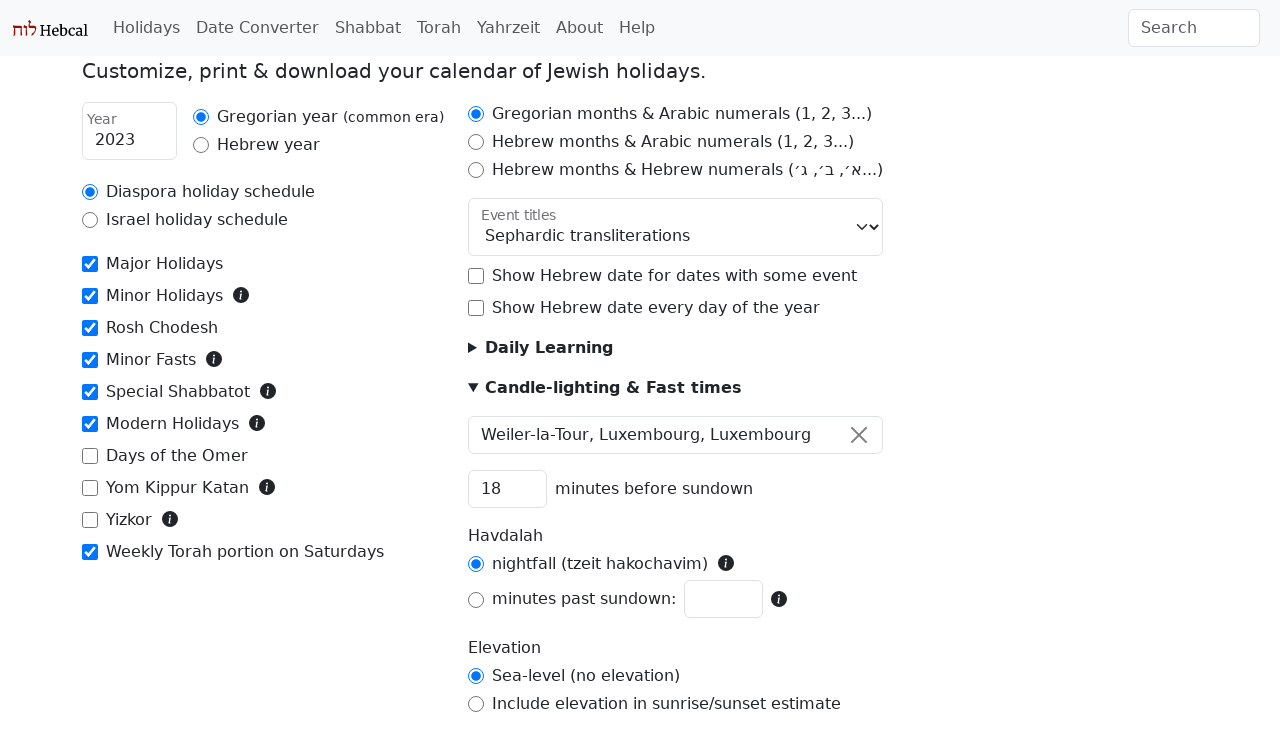

--- FILE ---
content_type: text/html; charset=utf-8
request_url: https://www.hebcal.com/hebcal?v=0&geo=geoname&geonameid=2959996&b=18&M=on&lg=s&year=2023&c=on&s=on&maj=on&min=on&mod=on&mf=on&ss=on&nx=on
body_size: 5860
content:
<!DOCTYPE html>
<html lang="en" data-bs-theme="auto"><head>
<meta charset="utf-8">
<title>Free custom Jewish Holiday Calendar - Hebcal</title>
<meta name="viewport" content="width=device-width, initial-scale=1">
<link rel="preconnect" href="https://fonts.gstatic.com" crossorigin>
<link rel="stylesheet" href="/i/style-5.3.8d.css">
<script nonce="E3URmbOXNjDp">
if (window.matchMedia && window.matchMedia('(prefers-color-scheme: dark)').matches) {
  document.documentElement.setAttribute('data-bs-theme', 'dark');
}
</script>
<link rel="canonical" href="https://www.hebcal.com/hebcal">
<meta name="keywords" content="hebcal,Jewish calendar,Hebrew calendar,candle-lighting,Shabbat,Havdalah,Torah,parsha">
<meta name="description" content="Personalized Jewish calendar for any year 0001-9999 includes Jewish holidays, candle-lighting times, Torah readings. Export to Outlook, Apple iCal, Google, Palm, etc.">
</head>
<body>
<nav class="navbar navbar-expand-lg bg-body-tertiary">
<div class="container-fluid">
  <a href="/" class="navbar-brand" id="logo" title="Hebcal Jewish Calendar"><svg width="77" height="21" xmlns="http://www.w3.org/2000/svg"><use xlink:href="/i/sprite13.svg#hebcal-logo"></use></svg></a>
  <button class="navbar-toggler d-print-none" type="button" data-bs-toggle="collapse" data-bs-target="#navbarSupportedContent" aria-controls="navbarSupportedContent" aria-expanded="false" aria-label="Toggle navigation">
    <span class="navbar-toggler-icon"></span>
  </button>
  <div class="collapse navbar-collapse d-print-none" id="navbarSupportedContent">
    <ul class="navbar-nav me-auto mb-2 mb-lg-0 d-print-none"><li class="nav-item"><a class="nav-link" href="/holidays/" title="Jewish Holidays">Holidays</a></li><li class="nav-item"><a class="nav-link" href="/converter" title="Hebrew Date Converter">Date Converter</a></li><li class="nav-item"><a class="nav-link" href="/shabbat" title="Shabbat Times">Shabbat</a></li><li class="nav-item"><a class="nav-link" href="/sedrot/" title="Torah Readings">Torah</a></li><li class="nav-item"><a class="nav-link" href="/yahrzeit" title="Yahrzeit, Birthday + Anniversary dates">Yahrzeit</a></li><li class="nav-item"><a class="nav-link" href="/home/about" title="About">About</a></li><li class="nav-item"><a class="nav-link" href="/home/help" title="Help">Help</a></li></ul>
    <form class="d-flex d-print-none" role="search" method="get" id="searchform" action="/home/">
      <input name="s" id="sitesearch" type="text" class="form-control me-2" placeholder="Search" aria-label="Search">
    </form>
  </div>
</div>
</nav>
<div class="container">
<div class="row">
<div class="col-sm-12">
<p class="lead">Customize, print &amp; download your calendar of Jewish holidays.</p>
<style>
.input-clear-wrapper {
  position: relative;
}
.input-clear-wrapper input {
  padding-right: 2.5rem;
}
.input-clear-wrapper .btn-close {
  position: absolute;
  right: 0.75rem;
  top: 50%;
  transform: translateY(-50%);
  display: none;
}
.input-clear-wrapper input:not(:placeholder-shown) ~ .btn-close {
  display: block;
}
</style>
<form id="f1" name="f1" autocomplete="off" action="/hebcal">
<input type="hidden" name="v" value="1">
<div class="row">
<div class="col-sm-auto mb-2">
<fieldset class="mb-3">
<div class="row align-items-center gx-3">
<div class="form-floating col-auto mb-1">

<input type="text" inputmode="numeric" name="year" value="2023" size="4" maxlength="4" class="form-control" id="year" pattern="-?\d*" placeholder="Year">
<label for="year">Year</label>
</div><!-- .form-floating -->
<div class="col-auto">
<div class="form-check mb-1">
  <input class="form-check-input" type="radio" name="yt" value="G" id="ytG" checked>
  <label class="form-check-label" for="ytG">Gregorian year <small>(common era)</small></label>
  </div>
<div class="form-check mb-1">
  <input class="form-check-input" type="radio" name="yt" value="H" id="ytH" >
  <label class="form-check-label" for="ytH">Hebrew year</label>
</div>
</div><!-- .col-auto -->
</div><!-- .row -->
</fieldset>
<fieldset class="mb-3">
  <div class="form-check mb-1">
    <input class="form-check-input" type="radio" name="i" id="i0" checked value="off">
    <label class="form-check-label" for="i0">Diaspora holiday schedule</label>
  </div>
  <div class="form-check mb-1">
    <input class="form-check-input" type="radio" name="i" id="i1"  value="on">
    <label class="form-check-label" for="i1">Israel holiday schedule</label>
  </div>
</fieldset>
<fieldset>
<div class="form-check mb-2">
<input class="form-check-input" type="checkbox" name="maj" value="on" checked id="maj">
<label class="form-check-label" for="maj">Major Holidays</label>
</div><div class="form-check mb-2">
<input class="form-check-input" type="checkbox" name="min" value="on" checked id="min">
<label class="form-check-label" for="min">Minor Holidays</label> &nbsp;<span title="Tu BiShvat, Purim Katan, Shushan Purim, Pesach Sheni, Lag BaOmer, Tu B'Av, &amp; Leil Selichot" data-bs-toggle="tooltip" data-bs-animation="false" data-bs-placement="top"><svg class="icon icon-sm mt-n1"><use xlink:href="/i/sprite13.svg#bi-info-circle-fill"></use></svg></span>
</div><div class="form-check mb-2">
<input class="form-check-input" type="checkbox" name="nx" value="on" checked id="nx">
<label class="form-check-label" for="nx">Rosh Chodesh</label>
</div><div class="form-check mb-2">
<input class="form-check-input" type="checkbox" name="mf" value="on" checked id="mf">
<label class="form-check-label" for="mf">Minor Fasts</label> &nbsp;<span title="Ta'anit Esther, Tzom Gedaliah, Tzom Tammuz, Asara B'Tevet, &amp; Ta'anit Bechorot" data-bs-toggle="tooltip" data-bs-animation="false" data-bs-placement="top"><svg class="icon icon-sm mt-n1"><use xlink:href="/i/sprite13.svg#bi-info-circle-fill"></use></svg></span>
</div><div class="form-check mb-2">
<input class="form-check-input" type="checkbox" name="ss" value="on" checked id="ss">
<label class="form-check-label" for="ss">Special Shabbatot</label> &nbsp;<span title="Shabbat Shuva, Shirah, Shekalim, Zachor, Parah, HaChodesh, HaGadol, Chazon, &amp; Nachamu" data-bs-toggle="tooltip" data-bs-animation="false" data-bs-placement="top"><svg class="icon icon-sm mt-n1"><use xlink:href="/i/sprite13.svg#bi-info-circle-fill"></use></svg></span>
</div><div class="form-check mb-2">
<input class="form-check-input" type="checkbox" name="mod" value="on" checked id="mod">
<label class="form-check-label" for="mod">Modern Holidays</label> &nbsp;<span title="Yom HaShoah, Yom HaZikaron, Yom HaAtzma'ut, Yom Yerushalayim, Sigd, &amp; Yom HaAliyah" data-bs-toggle="tooltip" data-bs-animation="false" data-bs-placement="top"><svg class="icon icon-sm mt-n1"><use xlink:href="/i/sprite13.svg#bi-info-circle-fill"></use></svg></span>
</div><div class="form-check mb-2">
<input class="form-check-input" type="checkbox" name="o" value="on"  id="o">
<label class="form-check-label" for="o">Days of the Omer</label>
</div><div class="form-check mb-2">
<input class="form-check-input" type="checkbox" name="ykk" value="on"  id="ykk">
<label class="form-check-label" for="ykk">Yom Kippur Katan</label>
 &nbsp;<span title="Minor day of atonement occurring monthly on the day preceding each Rosh Chodesh" data-bs-toggle="tooltip" data-bs-animation="false" data-bs-placement="top"><svg class="icon icon-sm mt-n1"><use xlink:href="/i/sprite13.svg#bi-info-circle-fill"></use></svg></span>
</div><div class="form-check mb-2">
<input class="form-check-input" type="checkbox" name="yzkr" value="on"  id="yzkr">
<label class="form-check-label" for="yzkr">Yizkor</label>
 &nbsp;<span title="Ashkenazi Jewish memorial prayer service for the dead recited in synagogue during four holidays yearly"
 data-bs-toggle="tooltip" data-bs-animation="false" data-bs-placement="top"><svg class="icon icon-sm mt-n1"><use xlink:href="/i/sprite13.svg#bi-info-circle-fill"></use></svg></span>
</div><div class="form-check mb-2">
<input class="form-check-input" type="checkbox" name="s" value="on" checked id="s">
<label class="form-check-label" for="s">Weekly Torah portion on Saturdays</label>
</div></fieldset>
</div><!-- .col-sm-6 -->
<div class="col-sm-auto mb-2">
<fieldset class="mb-2">
<div class="form-check mb-1">
<input class="form-check-input" type="radio" name="mm" value="0" id="mm0" checked>
<label class="form-check-label" for="mm0">Gregorian months &amp; Arabic numerals (1, 2, 3...)</label>
</div>
<div class="form-check mb-1">
<input class="form-check-input" type="radio" name="mm" value="1" id="mm1" >
<label class="form-check-label" for="mm1">Hebrew months &amp; Arabic numerals (1, 2, 3...)</label>
</div>
<div class="form-check mb-2">
<input class="form-check-input" type="radio" name="mm" value="2" id="mm2" >
<label class="form-check-label" for="mm2">Hebrew months &amp; Hebrew numerals (א׳, ב׳, ג׳...)</label>
</div>
</fieldset>
<div class="form-floating">
<select name="lg" class="form-select mb-2" id="lg">
<option selected value="s">Sephardic transliterations</option>
<option  value="a">Ashkenazic transliterations</option>
<option  value="h">Hebrew - עִברִית</option>
<option  value="he-x-NoNikud">Hebrew (no nikud) - עברית</option>
<option  value="sh">Sephardic translit. + Hebrew</option>
<option  value="ah">Ashkenazic translit. + Hebrew</option>
<option disabled>----------------</option>
<option  value="fi">Finnish - Suomalainen</option>
<option  value="fr">French - français</option>
<option  value="de">German - Deutsch</option>
<option  value="hu">Hungarian - Magyar nyelv</option>
<option  value="pl">Polish - język polski</option>
<option  value="pt">Portuguese - Português</option>
<option  value="ro">Romanian - Română</option>
<option  value="ashkenazi_romanian">Romanian (Ashk.) - Română (Ashk.)</option>
<option  value="ru">Russian - ру́сский язы́к</option>
<option  value="es">Spanish - español</option>
<option  value="uk">Ukrainian - Українська</option>
</select>
<label for="lg">Event titles</label>
</div>
<div class="form-check mb-2">
<input class="form-check-input" type="checkbox" name="D" value="on"  id="d1">
<label class="form-check-label" for="d1">
<span class="d1-heb">Show Hebrew date for dates with some event</span>
<span class="d1-greg" style="display:none">Show Gregorian date for dates with some event</span>
</label>
</div>
<div class="form-check mb-3">
<input class="form-check-input" type="checkbox" name="d" value="on"  id="d2">
<label class="form-check-label" for="d2">
<span class="d2-greg">Show Hebrew date every day of the year</span>
<span class="d2-heb" style="display:none">Show Gregorian date every day of the year</span>
</label>
</div>
</fieldset>
<details  class="mb-3">
<summary class="fw-bold mb-2">Daily Learning</summary>
<div>

<div class="form-check mb-2">
<input class="form-check-input" type="checkbox" name="F" value="on"  id="F">
<label class="form-check-label" for="F">Daf Yomi</label>
 &nbsp;<span title="Daily regimen of learning the Babylonian Talmud" data-bs-toggle="tooltip" data-bs-animation="false"
 data-bs-placement="top"><svg class="icon icon-sm mt-n1"><use xlink:href="/i/sprite13.svg#bi-info-circle-fill"></use></svg></span>
</div>

<div class="form-check mb-2">
<input class="form-check-input" type="checkbox" name="myomi" value="on"  id="myomi">
<label class="form-check-label" for="myomi">Mishna Yomi</label>
 &nbsp;<span title="Two Mishnayot each day" data-bs-toggle="tooltip" data-bs-animation="false"
 data-bs-placement="top"><svg class="icon icon-sm mt-n1"><use xlink:href="/i/sprite13.svg#bi-info-circle-fill"></use></svg></span>
</div>

<div class="form-check mb-2">
<input class="form-check-input" type="checkbox" name="dpy" value="on"  id="dpy">
<label class="form-check-label" for="dpy">Perek Yomi</label>
 &nbsp;<span title="One chapter (perek) of Mishnah each day" data-bs-toggle="tooltip" data-bs-animation="false"
 data-bs-placement="top"><svg class="icon icon-sm mt-n1"><use xlink:href="/i/sprite13.svg#bi-info-circle-fill"></use></svg></span>
</div>

<div class="form-check mb-2">
<input class="form-check-input" type="checkbox" name="nyomi" value="on"  id="nyomi">
<label class="form-check-label" for="nyomi">Nach Yomi</label>
 &nbsp;<span title="Nevi’im (Prophets) and Ketuvim (Writings)" data-bs-toggle="tooltip" data-bs-animation="false"
 data-bs-placement="top"><svg class="icon icon-sm mt-n1"><use xlink:href="/i/sprite13.svg#bi-info-circle-fill"></use></svg></span>
</div>

<div class="form-check mb-2">
<input class="form-check-input" type="checkbox" name="dty" value="on"  id="dty">
<label class="form-check-label" for="dty">Tanakh Yomi</label>
 &nbsp;<span title="Prophets and Writings on weekdays according to the ancient Masoretic division of sedarim" data-bs-toggle="tooltip" data-bs-animation="false"
 data-bs-placement="top"><svg class="icon icon-sm mt-n1"><use xlink:href="/i/sprite13.svg#bi-info-circle-fill"></use></svg></span>
</div>

<div class="form-check mb-2">
<input class="form-check-input" type="checkbox" name="dps" value="on"  id="dps">
<label class="form-check-label" for="dps">Daily Tehillim</label>
 &nbsp;<span title="Daily study of few chapters from the book of Psalms" data-bs-toggle="tooltip" data-bs-animation="false"
 data-bs-placement="top"><svg class="icon icon-sm mt-n1"><use xlink:href="/i/sprite13.svg#bi-info-circle-fill"></use></svg></span>
</div>

<div class="form-check mb-2">
<input class="form-check-input" type="checkbox" name="dr1" value="on"  id="dr1">
<label class="form-check-label" for="dr1">Daily Rambam</label>
 &nbsp;<span title="Maimonides’ Mishneh Torah legal code" data-bs-toggle="tooltip" data-bs-animation="false"
 data-bs-placement="top"><svg class="icon icon-sm mt-n1"><use xlink:href="/i/sprite13.svg#bi-info-circle-fill"></use></svg></span>
</div>

<div class="form-check mb-2">
<input class="form-check-input" type="checkbox" name="dr3" value="on"  id="dr3">
<label class="form-check-label" for="dr3">Daily Rambam (3 Chapters)</label>
 &nbsp;<span title="Maimonides’ Mishneh Torah legal code" data-bs-toggle="tooltip" data-bs-animation="false"
 data-bs-placement="top"><svg class="icon icon-sm mt-n1"><use xlink:href="/i/sprite13.svg#bi-info-circle-fill"></use></svg></span>
</div>

<div class="form-check mb-2">
<input class="form-check-input" type="checkbox" name="dsm" value="on"  id="dsm">
<label class="form-check-label" for="dsm">Sefer HaMitzvot</label>
 &nbsp;<span title="Maimonides’ list of the 613 commandments" data-bs-toggle="tooltip" data-bs-animation="false"
 data-bs-placement="top"><svg class="icon icon-sm mt-n1"><use xlink:href="/i/sprite13.svg#bi-info-circle-fill"></use></svg></span>
</div>

<div class="form-check mb-2">
<input class="form-check-input" type="checkbox" name="yyomi" value="on"  id="yyomi">
<label class="form-check-label" for="yyomi">Yerushalmi Yomi (Vilna)</label>
 &nbsp;<span title="Jerusalem Talmud (Vilna edition)" data-bs-toggle="tooltip" data-bs-animation="false"
 data-bs-placement="top"><svg class="icon icon-sm mt-n1"><use xlink:href="/i/sprite13.svg#bi-info-circle-fill"></use></svg></span>
</div>

<div class="form-check mb-2">
<input class="form-check-input" type="checkbox" name="yys" value="on"  id="yys">
<label class="form-check-label" for="yys">Yerushalmi Yomi (Schottenstein)</label>
 &nbsp;<span title="Jerusalem Talmud (Schottenstein edition)" data-bs-toggle="tooltip" data-bs-animation="false"
 data-bs-placement="top"><svg class="icon icon-sm mt-n1"><use xlink:href="/i/sprite13.svg#bi-info-circle-fill"></use></svg></span>
</div>

<div class="form-check mb-2">
<input class="form-check-input" type="checkbox" name="dcc" value="on"  id="dcc">
<label class="form-check-label" for="dcc">Sefer Chofetz Chaim</label>
 &nbsp;<span title="Jewish ethics and laws of speech" data-bs-toggle="tooltip" data-bs-animation="false"
 data-bs-placement="top"><svg class="icon icon-sm mt-n1"><use xlink:href="/i/sprite13.svg#bi-info-circle-fill"></use></svg></span>
</div>

<div class="form-check mb-2">
<input class="form-check-input" type="checkbox" name="dshl" value="on"  id="dshl">
<label class="form-check-label" for="dshl">Shemirat HaLashon</label>

</div>

<div class="form-check mb-2">
<input class="form-check-input" type="checkbox" name="dw" value="on"  id="dw">
<label class="form-check-label" for="dw">Daf-a-Week</label>
 &nbsp;<span title="One page of Babylonian Talmud per week" data-bs-toggle="tooltip" data-bs-animation="false"
 data-bs-placement="top"><svg class="icon icon-sm mt-n1"><use xlink:href="/i/sprite13.svg#bi-info-circle-fill"></use></svg></span>
</div>

<div class="form-check mb-2">
<input class="form-check-input" type="checkbox" name="dpa" value="on"  id="dpa">
<label class="form-check-label" for="dpa">Pirkei Avot</label>
 &nbsp;<span title="Ethics of our Fathers, studied on Shabbat between Pesach and Rosh Hashana" data-bs-toggle="tooltip" data-bs-animation="false"
 data-bs-placement="top"><svg class="icon icon-sm mt-n1"><use xlink:href="/i/sprite13.svg#bi-info-circle-fill"></use></svg></span>
</div>

<div class="form-check mb-2">
<input class="form-check-input" type="checkbox" name="ahsy" value="on"  id="ahsy">
<label class="form-check-label" for="ahsy">Arukh HaShulchan Yomi</label>
 &nbsp;<span title="Summary of the sources for each chapter of the Shulchan Arukh and its commentaries" data-bs-toggle="tooltip" data-bs-animation="false"
 data-bs-placement="top"><svg class="icon icon-sm mt-n1"><use xlink:href="/i/sprite13.svg#bi-info-circle-fill"></use></svg></span>
</div>

<div class="form-check mb-2">
<input class="form-check-input" type="checkbox" name="dksa" value="on"  id="dksa">
<label class="form-check-label" for="dksa">Kitzur Shulchan Arukh Yomi</label>
 &nbsp;<span title="Simplified summary of the Shulchan Arukh, focusing on Orach Chayim and Yoreh De&#39;ah" data-bs-toggle="tooltip" data-bs-animation="false"
 data-bs-placement="top"><svg class="icon icon-sm mt-n1"><use xlink:href="/i/sprite13.svg#bi-info-circle-fill"></use></svg></span>
</div>

</div><!-- .collapse -->
</details>
<details open class="mb-2">
<summary class="fw-bold mb-3">Candle-lighting &amp; Fast times</summary>
<fieldset class="mt-2">
<div class="mb-3">
<input type="hidden" name="c" value="on" id="c">
<input type="hidden" name="geo" value="geoname" id="geo">
<input type="hidden" name="zip" value="" id="zip">
<input type="hidden" name="geonameid" value="2959996" id="geonameid">
  <div class="input-clear-wrapper">
    <input type="text" name="city-typeahead" value="Weiler-la-Tour, Luxembourg, Luxembourg" class="form-control" id="city-typeahead" autocomplete="off" placeholder="Search for city or ZIP code">
    <button type="button" class="btn-close" aria-label="Clear" id="clear-btn"></button>
  </div>
</div>
<div class="row gx-2 mb-3">
  <div class="col-auto">
    <input class="form-control" inputmode="numeric" type="text" name="b" value="18" size="2" maxlength="2" id="b1" pattern="\d*">
  </div>
  <label class="col-auto col-form-label" for="b1">minutes before sundown</label>
</div>
<div class="mb-1">Havdalah</div>
<div class="form-check mb-1">
  <input class="form-check-input" type="radio" name="M" id="M1" checked value="on">
  <label class="form-check-label" for="M1">nightfall (tzeit hakochavim)</label>
  &nbsp;<span title="the point when 3 small stars are observable in the night time sky with the naked eye" data-bs-toggle="tooltip" data-bs-animation="false" data-bs-placement="top"><svg class="icon icon-sm mt-n1"><use xlink:href="/i/sprite13.svg#bi-info-circle-fill"></use></svg></span>
</div><!-- .form-check -->
<div class="row gx-2 mb-3">
<div class="col-auto">
<div class="form-check">
  <input class="form-check-input" style="margin-top: 0.75em" type="radio" name="M" id="M0"  value="off">
  <label class="col-auto col-form-label" for="M0">minutes past sundown:</label>
</div><!-- .form-check -->
</div><!-- .col-auto -->
<div class="col-auto">
  <input class="form-control" inputmode="numeric" type="text" name="m" value="" size="2" maxlength="2" id="m" pattern="\d*">
</div>
<div class="col-auto" style="margin: auto 0">
  <span title="Use 42 min for three medium-sized stars, 50 min for three small stars, 72 min for Rabbeinu Tam, or 0 to suppress Havdalah times" data-bs-toggle="tooltip" data-bs-animation="false" data-bs-placement="top"><svg class="icon icon-sm mt-n1"><use xlink:href="/i/sprite13.svg#bi-info-circle-fill"></use></svg></span>
</div>
</div><!-- .row -->
</fieldset>
<div class="mb-1">Elevation</div>
<fieldset class="mb-2">
  <div class="form-check mb-1">
    <input class="form-check-input" type="radio" name="ue" id="ue0" checked value="off">
    <label class="form-check-label" for="ue0">Sea-level (no elevation)</label>
  </div>
  <div class="form-check mb-1">
    <input class="form-check-input" type="radio" name="ue" id="ue1"  value="on">
    <label class="form-check-label" for="ue1">Include elevation in sunrise/sunset estimate</label>
  </div>
</fieldset>
</details>
</div><!-- .col-sm-6 -->
</div><!-- .row -->
<button type="submit" class="btn btn-primary">Create Calendar</button>
</form>
</div><!-- .col-sm-12 -->
</div><!-- .row -->
<footer class="hebcal-footer d-print-none">
<div class="row">
<div class="col">
<ul class="bullet-list-inline">
<li><time datetime="2026-02-02T05:15:57.013Z">February 2, 2026</time></li>
<li><a href="/home/about">About</a></li>
<li><a href="/home/about/privacy-policy">Privacy</a></li>
<li><a href="/home/help">Help</a></li>
<li><a href="/home/about/contact">Contact</a></li>
<li><a href="/home/developer-apis">Developer APIs</a></li>
</ul>
<p class="small">Except where otherwise noted, content on this site is licensed under a <a
rel="license" href="https://creativecommons.org/licenses/by/4.0/">Creative Commons Attribution 4.0 International License</a>.
This website includes location data created by <a href="https://www.geonames.org/">GeoNames</a>
and <a href="https://www.maxmind.com/">MaxMind</a>, also licensed under Creative Commons.
</p>
</div><!-- .col -->
</div><!-- .row -->
</footer>
</div><!-- .container -->
<script nonce="E3URmbOXNjDp" src="https://cdn.jsdelivr.net/npm/bootstrap@5.3.8/dist/js/bootstrap.bundle.min.js" integrity="sha384-FKyoEForCGlyvwx9Hj09JcYn3nv7wiPVlz7YYwJrWVcXK/BmnVDxM+D2scQbITxI" crossorigin="anonymous"></script>
<script nonce="E3URmbOXNjDp">
const tooltipTriggerList = [].slice.call(document.querySelectorAll('[data-bs-toggle="tooltip"]'));
const tooltipList = tooltipTriggerList.map(function (el) {
  return new bootstrap.Tooltip(el);
});
</script>
<script nonce="E3URmbOXNjDp" src="/i/hebcal-app-5.2.1.min.js"></script>
<script nonce="E3URmbOXNjDp">hebcalClient.createCityTypeahead(false);</script>
<script nonce="E3URmbOXNjDp">
document.addEventListener("DOMContentLoaded", function() {
const d=document;
const d1=d.getElementById('d1');
const d2=d.getElementById('d2');
d1.addEventListener("click", function(){if(this.checked){d2.checked=false}});
d2.addEventListener("click", function(){if(this.checked){d1.checked=false}});
const mf=d.getElementById('mf');
const ykk=d.getElementById('ykk');
mf.addEventListener("click", function(){if(!this.checked){ykk.checked=false}});
ykk.addEventListener("click", function(){if(this.checked){mf.checked=true}});
d.getElementById("ytH").addEventListener("click", function(){d.f1.year.value="5786"});
d.getElementById("ytG").addEventListener("click", function(){d.f1.year.value="2026"});
d.getElementById("m").addEventListener("focus",function(){
  d.getElementById("M1").checked = false;
  d.getElementById("M0").checked = true;
});
const monthModeRadios=d.querySelectorAll('input[name="mm"]');
const d2gregLabel=d.querySelector('.d2-greg');
const d2hebLabel=d.querySelector('.d2-heb');
const d1hebLabel=d.querySelector('.d1-heb');
const d1gregLabel=d.querySelector('.d1-greg');
function updateMonthMode(){
  const checked=d.querySelector('input[name="mm"]:checked');
  if(checked){
    const isHebrew=checked.value==='1'||checked.value==='2';
    if(d2gregLabel&&d2hebLabel){
      d2gregLabel.style.display=isHebrew?'none':'inline';
      d2hebLabel.style.display=isHebrew?'inline':'none';
    }
    if(d1hebLabel&&d1gregLabel){
      d1hebLabel.style.display=isHebrew?'none':'inline';
      d1gregLabel.style.display=isHebrew?'inline':'none';
    }
  }
}
monthModeRadios.forEach(function(radio){
  radio.addEventListener('change',updateMonthMode);
});
updateMonthMode();
});
</script>
<script nonce="E3URmbOXNjDp">/* eslint-disable */
var _paq = window._paq = window._paq || [];
const canonicalMeta=document.querySelector('link[rel="canonical"]');
const urlHref=canonicalMeta?canonicalMeta.href:window.location.href;
/* save utm */
const utm_ = {};
new URL(window.location.href).searchParams.forEach(function(v, k) {
  if (k.startsWith('utm_')) {utm_[k] = v;}
});
/* redact identifier from URL */
const url = new URL(urlHref);
const sp = url.searchParams;
const pn = url.pathname;
if (pn.startsWith('/yahrzeit/edit/')) {
  url.pathname='/yahrzeit/edit/_ID_';
} else if (pn.startsWith('/yahrzeit/verify/')) {
  url.pathname='/yahrzeit/verify/_ID_';
} else if (pn=='/yahrzeit/') {
  url.pathname='/yahrzeit';
} else if (pn=='/converter') {
  if (sp.get('h2g')=='1') {
    url.pathname=pn+'/'+sp.get('hy')+'/'+sp.get('hm')+'/'+sp.get('hd');
  } else {
    url.pathname=pn+'/'+sp.get('gy')+'/'+sp.get('gm')+'/'+sp.get('gd');
  }
} else if (pn=='/hebcal') {
  url.pathname=pn;
  if(sp.get('v')=='1'){
    const yr=sp.get('year');
    if(yr){url.pathname=pn+'/'+yr;}
    else{const start=sp.get('start');
      if(start){url.pathname=pn+'/'+start.substring(0, 4);}
    }
  }
}
/* always remove search params */
url.search='';
Object.entries(utm_).forEach(function(arr) {
  url.searchParams.set(arr[0], arr[1]);
});
_paq.push(['setCustomUrl', url.href]);
_paq.push(['disableCookies']);
/* Hebcal anonymous userid */
const d0=document; const c0=d0.cookie;
if(c0&&c0.length&&typeof URLSearchParams=='function'){
  const cks=c0.split(';').map(function(s0){const s=s0.trim(); const eq=s.indexOf('=');
    return[s.substring(0, eq),s.substring(eq+1)];}).reduce(function(m,v){
    m[v[0]]=v[1]; return m;},{});
  if(cks['C']){
    const ck=new URLSearchParams(cks['C']);
    const uid=ck.get('uid');
    if(uid){
      const vid = uid.substring(0, 4) + uid.substring(24);
      _paq.push(['setVisitorId', vid]);
      _paq.push(['setUserId', uid]);
    }
  }else if(cks['hebcal']){
    _paq.push(['setUserId',cks['hebcal']]);
  }
}
_paq.push(['trackPageView']);
_paq.push(['enableLinkTracking']);
(function() {
  const u='/ma/';
  _paq.push(['setTrackerUrl', u+'ma.php']);
  _paq.push(['setSiteId', '1']);
  const d=document; const g=d.createElement('script'); const s=d.getElementsByTagName('script')[0];
  g.nonce='E3URmbOXNjDp';
  g.async=true; g.src=u+'ma.js'; s.parentNode.insertBefore(g,s);
})();
</script>
</body>
</html>
<!-- w17 2026-02-02T05:15:57.014Z -->
